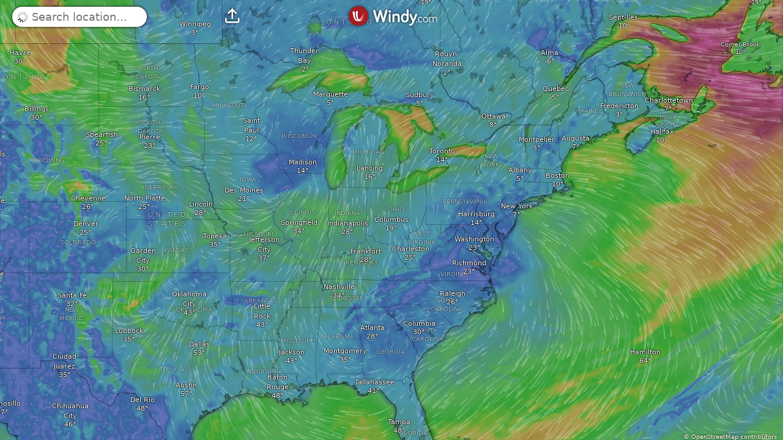

--- FILE ---
content_type: text/plain
request_url: https://node.windy.com/Zm9yZWNhc3Q/ZWNtd2Y/cG9pbnQvZWNtd2YvdjIuOS8zOS45NjIvLTgzLjAwNj9pbmNsdWRlTm93PXRydWUmcmVmVGltZT0yMDI2LTAxLTIxVDAwOjAwOjAwWiZzZXR1cD1zdW1tYXJ5JnNvdXJjZT1ocCZwcj0xJnNjPTAmdG9rZW4yPXBlbmRpbmcmdWlkPWRiZWQzODI1LTk1NmItMzg2Ni1kYmJlLTYwOTk2ZWFkNDY4OCZ2PTQ4LjEuMCZwb2M9OQ
body_size: 1622
content:
[base64]

--- FILE ---
content_type: text/javascript
request_url: https://www.windy.com/v/48.1.0.ind.e23e/plugins/_shared/utils4.js
body_size: -152
content:
const t=window.W.broadcast,{t:a}=window.W.trans;var c=()=>{t.emit("rqstOpen","webcams")},e=()=>{t.emit("rqstOpen","webcams-add")},n=a=>{t.emit("rqstOpen","webcams-edit",{id:a})},s=a=>{t.emit("rqstOpen","webcams-detail",{id:a})},o=t=>t&&"unknown"!==t,i=t=>{var c="";return o(t.location.city)&&(c+="-".concat(t.location.city)),o(t.shortTitle)&&(c+="-".concat(t.shortTitle)),"-".concat(a.POI_CAMS).concat(c)};export{e as a,c as b,n as c,i as g,s as o};
